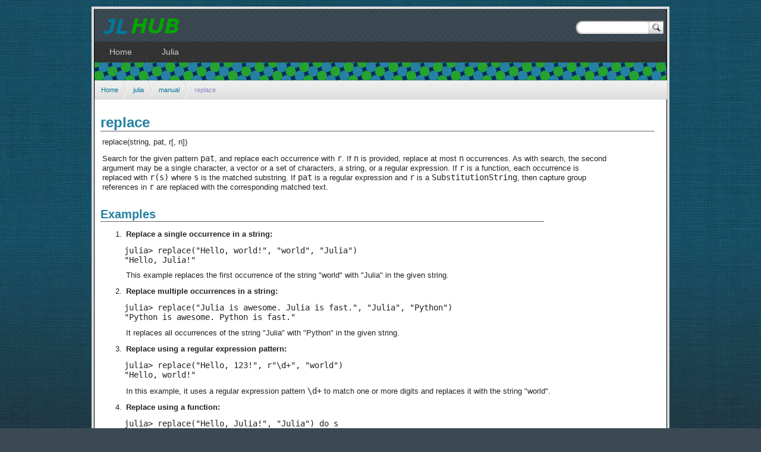

--- FILE ---
content_type: text/html; charset=UTF-8
request_url: https://jlhub.com/julia/manual/en/function/replace
body_size: 3335
content:
          <!DOCTYPE html PUBLIC "-//W3C//DTD XHTML 1.0 Strict//EN"
                "http://www.w3.org/TR/xhtml1/DTD/xhtml1-strict.dtd">
        <html xmlns="http://www.w3.org/1999/xhtml" xml:lang="en" >
        <head>
                <meta http-equiv="content-type" content="text/html; charset=iso-8859-1" />
                <title>replace &raquo; Julia Functions</title>
				<link rel="icon" href="/favicon.ico" type="image/x-icon" />
                <link rel="shortcut icon" type="image/png" href="/favicon.png" />

				<link rel="stylesheet" href="/css/s.css" type="text/css" />
                <link href="http://www.jlhub.com/rss.xml" rel="alternate" type="application/rss+xml" title="What's New on www.jlhub.com" />
                <script type="text/javascript" src="http://ajax.googleapis.com/ajax/libs/jquery/1.7.2/jquery.min.js"></script>
                <script type="text/javascript" src="/js/2015-11-10-combined.js"></script>
				<script type='text/javascript'>

               var _gaq = _gaq || [];
               _gaq.push(['_setAccount', 'G-1XP3R2QJD0']); 
               _gaq.push(['_trackPageview']);

               (function() {
                   var ga = document.createElement('script'); ga.type = 'text/javascript'; ga.async = true;
                   ga.src = ('https:' == document.location.protocol ? 'https://ssl' : 'http://www') + '.google-analytics.com/ga.js';
                   var s = document.getElementsByTagName('script')[0]; s.parentNode.insertBefore(ga, s);
               })();
               </script>
                
                
                <meta name="Description" content="Learn Julia with our free tutorials and guides" />
        </head>

        <body>


        <div id="wrapo">
        <div id="wrap">
        <div id="page">
				                <div id='logo'><a  href='/'><img src="/img/logo.png" alt="Julia Language Hub" height="44" width="139" /></a>
                    <div id="altBox">
                        <form method="get" action="http://www.google.com/search">
                            <div>
                            <input type="hidden" name="sitesearch" value="http://www.jlhub.com/" />
                            <input type="text"   name="q" size="31" maxlength="255" value="" id="searchInput" />
                            <input type="submit" value="?" id="searchButton" />
                            </div>
                        </form>
                    </div>
                </div>	
				  <div id='nav'>
			<ul>
                <li class=""><a href='/'><span>Home</span></a></li>
                <li class=''><a href='/julia/'>Julia</a></li>
			</ul>
	</div><div id='header-small'></div><ul id='breadcrumb'><li><a href='/' title='Home'>Home</a></li><li><a href='/julia'>julia</a></li><li><a href='/julia/manual/en'>manual</a></li><li>replace</li></ul><div id="main"><h1>replace</h1><p>replace(string, pat, r[, n])</p>
<p>Search for the given pattern <code>pat</code>, and replace each occurrence with <code>r</code>. If <code>n</code> is provided, replace at most <code>n</code> occurrences. As with search, the second argument may be a single character, a vector or a set of characters, a string, or a regular expression. If <code>r</code> is a function, each occurrence is replaced with <code>r(s)</code> where <code>s</code> is the matched substring. If <code>pat</code> is a regular expression and <code>r</code> is a <code>SubstitutionString</code>, then capture group references in <code>r</code> are replaced with the corresponding matched text.</p><h2>Examples</h2><ol>
<li>
<p><strong>Replace a single occurrence in a string:</strong></p>
<pre><code class="language-julia">julia&gt; replace("Hello, world!", "world", "Julia")
"Hello, Julia!"</code></pre>
<p>This example replaces the first occurrence of the string &quot;world&quot; with &quot;Julia&quot; in the given string.</p>
</li>
<li>
<p><strong>Replace multiple occurrences in a string:</strong></p>
<pre><code class="language-julia">julia&gt; replace("Julia is awesome. Julia is fast.", "Julia", "Python")
"Python is awesome. Python is fast."</code></pre>
<p>It replaces all occurrences of the string &quot;Julia&quot; with &quot;Python&quot; in the given string.</p>
</li>
<li>
<p><strong>Replace using a regular expression pattern:</strong></p>
<pre><code class="language-julia">julia&gt; replace("Hello, 123!", r"\d+", "world")
"Hello, world!"</code></pre>
<p>In this example, it uses a regular expression pattern <code>\d+</code> to match one or more digits and replaces it with the string &quot;world&quot;.</p>
</li>
<li>
<p><strong>Replace using a function:</strong></p>
<pre><code class="language-julia">julia&gt; replace("Hello, Julia!", "Julia") do s
          uppercase(s)
      end
"Hello, JULIA!"</code></pre>
<p>It replaces the matched substring &quot;Julia&quot; with the uppercase version of itself using a provided function.</p>
</li>
<li><strong>Replace a limited number of occurrences:</strong>
<pre><code class="language-julia">julia&gt; replace("Hello, hello, hello, hello!", "hello", "hi", 2)
"Hello, hi, hi, hello!"</code></pre>
<p>It replaces a maximum of 2 occurrences of the string &quot;hello&quot; with &quot;hi&quot; in the given string.</p></li>
</ol>
<p>Common mistake example:</p>
<pre><code class="language-julia">julia&gt; replace("Hello, world!", 'o', "i")
ERROR: MethodError: no method matching replace(::String, ::Char, ::String)</code></pre>
<p>In this example, the second argument is provided as a character (<code>'o'</code>) instead of a string or regular expression. When using the <code>replace</code> function, ensure that the second argument is of the correct type (string or regular expression) to avoid such errors.</p><h2>See Also</h2><a href='ascii'>ascii</a>, <a href='base64decode'>base64decode</a>, <a href='Base64DecodePipe'>Base64DecodePipe</a>, <a href='base64encode'>base64encode</a>, <a href='Base64EncodePipe'>Base64EncodePipe</a>, <a href='bin'>bin</a>, <a href='bits'>bits</a>, <a href='bytestring'>bytestring</a>, <a href='charwidth'>charwidth</a>, <a href='chomp'>chomp</a>, <a href='chop'>chop</a>, <a href='chr2ind'>chr2ind</a>, <a href='contains'>contains</a>, <a href='endswith'>endswith</a>, <a href='escape_string'>escape_string</a>, <a href='graphemes'>graphemes</a>, <a href='ind2chr'>ind2chr</a>, <a href='iscntrl'>iscntrl</a>, <a href='istext'>istext</a>, <a href='isupper'>isupper</a>, <a href='isvalid'>isvalid</a>, <a href='join'>join</a>, <a href='lcfirst'>lcfirst</a>, <a href='lowercase'>lowercase</a>, <a href='lpad'>lpad</a>, <a href='lstrip'>lstrip</a>, <a href='normalize_string'>normalize_string</a>, <a href='num2hex'>num2hex</a>, <a href='parseip'>parseip</a>, <a href='randstring'>randstring</a>, <a href='readuntil'>readuntil</a>, <a href='replace'>replace</a>, <a href='repr'>repr</a>, <a href='rpad'>rpad</a>, <a href='rsplit'>rsplit</a>, <a href='rstrip'>rstrip</a>, <a href='search'>search</a>, <a href='searchindex'>searchindex</a>, <a href='split'>split</a>, <a href='startswith'>startswith</a>, <a href='string'>string</a>, <a href='stringmime'>stringmime</a>, <a href='strip'>strip</a>, <a href='strwidth'>strwidth</a>, <a href='summary'>summary</a>, <a href='takebuf_string'>takebuf_string</a>, <a href='ucfirst'>ucfirst</a>, <a href='unescape_string'>unescape_string</a>, <a href='uppercase'>uppercase</a>, <a href='utf16'>utf16</a>, <a href='utf32'>utf32</a>, <a href='utf8'>utf8</a>, <a href='wstring'>wstring</a>, <h2>User Contributed Notes</h2><div class='code-notes'></div><h3>Add a Note</h3><p>The format of note supported is markdown, use triple backtick to start and end a code block.</p>
			
			<form id="register" method="post">
					
			
			<div id="msg"><span  class="required">*</span>Required Field</div> 
				<fieldset  style="width:60%;">
					<legend>Details</legend>
					<p><label for="email">Your Email</label> 
						<input type="text" name="email" id="email" class="notrequired" value=""/></p>						
					<p><label for="name">Full Name</label> 
						<input type="text" name="name" id="name" value=""/></p>					
					<p><label for="name">Note<span class="required">*</span></label> 
						<textarea type="text" name="note" id="note"></textarea></p>
					
					<p>Checking you are not a robot:<input type="hidden" name="sid" id="sid" value="6" />
					<img src="/img/puzzle6.png" width="100" height="32"/></p>
					<p><label for="solution">Answer<span class="notrequired">*</span></label>
						<input type="text" name="solution" id="solution" class="notrequired" /></p>
						
					
				</fieldset>
				<div>
					<input class="button" type="submit" value="Add Note" />
					<div style="height:50px" id="ajax"></div>
				</div>
			</div>
	</form>

</div>

    <br style="clear: both"/>

    </div>
    </div>
    </div>


<script type="text/javascript">
    document.onclick = function(event) {

        event = event || window.event;
        var target = event.target || event.srcElement,
            targetElement = target.tagName.toLowerCase();

        if (targetElement == "a") {
            var href = target.getAttribute("href"),
                urlHost = document.domain.replace(/^www\./i,""),
                urlPattern = "^(?:https?:)?\/\/(?:(?:www)\.)?" + urlHost + "\/?";
            if (href) {
                eventCheck(href,urlPattern);
            }    
        }
    };
    
    $(document).ready(function(){
            $("a[rel^='lightbox']").prettyPhoto({theme: 'dark_rounded',overlay_gallery: false, social_tools: ''});
            $("a[rel^='prettyPhoto']").prettyPhoto({theme: 'dark_rounded',overlay_gallery: false, social_tools: '', show_title: false});
    });
</script>

    </body></html>


--- FILE ---
content_type: text/css
request_url: https://jlhub.com/css/s.css
body_size: 6507
content:
#page .qlogo{font-weight:normal;color:white;font-size:2.3em;margin-top:5px}#page .qlogo span{color:white}span.required{color:red}.bordered{display:inline-block;padding:5px;border:1px solid #CCC;margin:5px}.header-text{width:215px;float:left;align:center;margin:10px 0 0 15px}.header-slider{margin:5px auto 0;margin:auto;border:1px solid #66A;padding:5px;background:#EEE;float:left}.header-pix{width:555px;height:10px;float:right;text-align:center}.header-pix div{margin:10px auto;border:1px solid #66A;padding:7px;background:#EEE;display:inline-block}#footer div ul{margin:10px 0 0;padding:0;list-style-type:none}#footer p{color:white;margin:0;text-align:center}* html #footer{height:1px;background:#FFF}#footer a{color:white;text-decoration:none}#footer a:hover{text-decoration:underline}#footer a{text-decoration:underline}#footer ul a{text-decoration:none}body,html{margin:0;padding:0;color:#222;background:#3b4953 url("/img/bg2.jpg") repeat;font-family:'Lucida Sans Unicode','Bitstream Vera Sans','Trebuchet Unicode MS','Lucida Grande',Verdana,Helvetica,sans-serif;font-size:90%}#wrapo{background:url("/img/bg1.jpg") repeat-x;margin:0;padding:1px}#wrap{width:970px;margin:10px auto;padding:1px;background:#134 url('/img/stripe.png')}#page{margin:3px;border-right:1px solid #000;border-left:1px solid #000;background:#FFF}#header-small{padding:5px 10px;height:20px;background:#2580a2 url('/img/dotted_bg.png') repeat-x;color:#FFF}#header{padding:5px 10px 10px;height:80px;background:#2580a2 url('../img/gradient-gray.png') repeat-x bottom;color:#FFF}#header h1,#header h2{color:#FFF;border:0}#logo{background:#123 url('../img/body.png');height:55px}#logo img{padding:5px 11px;margin:0}#altBox{float:right;height:22px;margin:20px 5px;width:149px;background:url('/img/spritesheet-2014-04-22.png');background-position:-89px -203px}#altBox form,#altBox input{margin:0;padding:0}#altBox #searchInput{margin:2px 0 0 10px;border:0;background:#FFF;float:left;display:inline;width:110px}#altBox #searchButton{float:right;width:25px;height:22px;background:transparent;background-image:url("/img/spritesheet-2014-04-22.png");background-position:-242px -5px;color:transparent;background-repeat:no-repeat;border:0 solid white;margin-top:.5px;outline:0}#searchButton:hover{background-position:0 -22px}#searchButton:active{background-position:0 -44px}#main{padding:1px 20px 10px 10px;background:#FFF}#main-with-side{float:left;width:680px;padding:10px;background:#FFF}#main img,#main-with-side img{text-align:center;margin:10px 10px}div.media{text-align:center}#sidebar{float:right;width:230px;padding:10px;background:#DDD;border:1px solid #BBF}#footer{margin:50px 0 0 0;padding:5px 160px;border-top:1px solid #AAA;background:#38464f url('/img/body.png')}#footer div{float:left;width:170px;height:113px;margin:15px 10px 30px;padding:10px;background:url('/img/spritesheet-2014-04-22.png');background-position:-5px -47px;filter:progid:DXImageTransform.Microsoft.gradient(startColorstr=#00FFFFFF,endColorstr=#00FFFFFF)}a img{border:0}a{text-decoration:none;color:#2580a2}a:visited{color:#156082}a:hover,a:active{text-decoration:underline;color:#25a230}abbr,acronym{border-bottom:1px dotted #ddd}h1,h2,h3,h4{color:#2580a2;margin:1px}p{margin:4px 40px 12px 3px}#main p{margin:4px 80px 12px 3px}h1{font:bold 18pt tahoma,sans-serif;border-bottom:1px solid #666;margin:24px auto 10px}h2{width:80%;font:bold 15pt tahoma,sans-serif;border-bottom:1px solid #666;margin:27px 0 10px}h3{font:bold 12pt tahoma,sans-serif;margin:18px 0 6px}h4{font:bold 12pt tahoma,sans-serif;margin:14px 0 5px}table{padding:5px;border-collapse:collapse;border:1px;margin:5px;font-size:90%}td,th{border:1px solid #BBD;padding:1px 9px}table.nolines{border:0;padding:0;font-size:100%;width:99%;vertical-align:top}.nolines td,.nolines th{border:0;padding:2px}input{width:auto;margin:2px auto}input.button{width:auto}textArea:focus,input:focus{background:#DFD}textArea{width:90%;min-height:150px}fieldset{background:#DDD}code{font-size:14px}.cmd{background:#111;color:#EEE}dl{margin:0 auto;margin:1em 0;padding:0;border-bottom:1px solid #999}dt{clear:left;float:left;width:20%;margin:0;padding:5px;border-top:1px solid #999}dt:after{content:" - "}dd{float:left;width:75%;margin:0;padding:5px;border-top:1px solid #999}blockquote{margin:1em 20px;padding-left:50px;background:transparent url('../img/quote.gif') no-repeat}#nav{background:#333;border:0;border:0;margin:0;padding:0;font:67.5% 'Lucida Sans Unicode','Bitstream Vera Sans','Trebuchet Unicode MS','Lucida Grande',Verdana,Helvetica,sans-serif;font-size:14px;font-weight:bold}#nav ul{background:#333;height:35px;list-style:none;margin:0;padding:0}#nav li{float:left;padding:0}#nav li a{background:#333 url('../img/seperator.gif') bottom right no-repeat;color:#ccc;display:block;font-weight:normal;line-height:35px;margin:0;padding:0 25px;text-align:center;text-decoration:none}#nav li.active a{color:#25a230}#nav li a:hover,#nav ul li:hover a{background:#25a230 url('../img/hover.gif') bottom center no-repeat;color:#fff;text-decoration:none}#nav li ul{background:#333;display:none;height:auto;padding:0;margin:0;border:0;position:absolute;width:225px;z-index:200}#nav li:hover ul{display:block}#nav li li{background:url('../img/sub_sep.gif') bottom left no-repeat;display:block;float:none;margin:0;padding:0;width:225px}#nav li:hover li a{background:0}#nav li ul a{display:block;height:35px;font-size:12px;font-style:normal;margin:0;padding:0 10px 0 15px;text-align:left}#nav li ul a:hover,#nav li ul li:hover a{background:#25a230 url('../img/hover_sub.gif') center left no-repeat;border:0;color:#fff;text-decoration:none}#wrap #contactOption{border-left:1px solid #444;float:right}#nav li#contactOption a{background:transparent url('/img/mail.png') left no-repeat no-repeat;background-repeat:no-repeat;background-position:10px 10px;padding-left:35px}#nav li#contactOption a:hover{background:#25a230 url('/img/mail-hover.png') left no-repeat no-repeat;background-position:10px 10px}#contact fieldset input{width:60%}#contact label{padding-right:10px}#subnav ul{margin:5px 0 10px;padding:0;float:left;width:100%}#subnav li{display:inline;list-style-type:none;padding:0 12px;border-right:1px solid #2580a2;font-size:1.1em}#subnav li.active a{color:#25a230}#slides{position:absolute;top:15px;left:4px;z-index:100}.slides_container{width:570px;overflow:hidden;position:relative;display:none}.slides_container div.slide{width:570px;height:270px;display:block}#slides .next,#slides .prev{position:absolute;top:107px;left:-39px;width:24px;height:43px;display:block;z-index:101}#slides .next{left:585px}.pagination{margin:26px auto 0;width:100px}.pagination li{float:left;margin:0 1px;list-style:none}.pagination li a{display:block;width:12px;height:0;padding-top:12px;background-image:url(../img/pagination.png);background-position:0 0;float:left;overflow:hidden}.pagination li.current a{background-position:0 -12px}.caption{z-index:500;position:absolute;bottom:-35px;left:0;height:30px;padding:5px 20px 0 20px;background:#000;background:rgba(0,0,0,.5);width:540px;font-size:1.3em;line-height:1.33;color:#fff;border-top:1px solid #000;text-shadow:none}.techDetail{border:1px solid #EEE;color:#333}a.tooltip,a.tooltip:link,a.tooltip:visited,a.tooltip:visited{color:#000}#main a.tooltip img{border:0;margin:0;padding:0 0 0 5px}.tooltip,.tooltip:hover{outline:0;cursor:help;text-decoration:none;position:relative}.tooltip span{margin-left:-999em;position:absolute}.tooltip:hover span{border-radius:5px 5px;-moz-border-radius:5px;-webkit-border-radius:5px;box-shadow:5px 5px 5px rgba(0,0,0,0.1);-webkit-box-shadow:5px 5px rgba(0,0,0,0.1);-moz-box-shadow:5px 5px rgba(0,0,0,0.1);position:absolute;left:1em;top:2em;z-index:99;margin-left:0;width:350px}.tooltip:hover em{font-family:Candara,Tahoma,Geneva,sans-serif;font-size:1.2em;font-weight:bold;display:block;padding:.2em 0 .6em 0}.classic{padding:.8em 1em}.custom{padding:.3em .5em .5em 2em}* html a:hover{background:transparent}.tooltip .info{background:#9fdaee;border:1px solid #2bb0d7}.mbox-classic{border:1px solid #ffad33;border-left:10px solid #ffad33;padding:2px 20px;margin:2px 100px}.mbox-critical{border:1px solid #ff3334;border-left:10px solid #ff3334;padding:2px 20px;margin:2px 100px}.mbox-help{border:1px solid #2bb0d7;border-left:10px solid #2bb0d7;padding:2px 20px;margin:2px 100px}.mbox-info{border:1px solid #2bb0d7;border-left:10px solid #2bb0d7;padding:2px 20px;margin:2px 100px}.mbox-warning{border:1px solid #ffad33;border-left:10px solid #ffad33;padding:2px 20px;margin:2px 100px}.boxy{-moz-border-radius:10px;-webkit-border-radius:10px;border-radius:10px;border:1px solid #8bc0e7}.qcode-definition{overflow:auto;width:80%;border:1px solid #106c00;border-width:1px 1px 1px 10px;border-left-color:#106c00;margin:5px 10%;margin-left:7%}.qcode-spec{padding:3px;background:#FF5}.qcode-spec dd,.qcode-spec dt,.qcode-spec dl{font-weight:bold;padding:0;margin:0}.qcode-definition dl{margin-left:30px}.qcode-definition th{text-align:left;width:30%}.qcode-definition h4{margin:3px 0}.videoCaption{color:#555;font-size:95%}.relatedLinks a[href ^= "http"]:after{content:" " url([data-uri])}.conListing{border:1px solid #AAA;display:inline-block;padding:2px 5px}.conListing h4{margin:2px}.conListing ul,.conListing ol{margin:0}.shareMe{height:0;float:right;top:-50px;position:relative}div.author{border-top:1px solid #EEE;margin-top:10px}.button,a.button,a.smallButton,.smallButton{border-top:1px solid #009c3c;background:#025a24 url(/img/butBack.png);background:-webkit-gradient(linear,left top,left bottom,from(#2e8f1f),to(#025a24));background:-webkit-linear-gradient(top,#2e8f1f,#025a24);background:-moz-linear-gradient(top,#2e8f1f,#025a24);background:-ms-linear-gradient(top,#2e8f1f,#025a24);background:-o-linear-gradient(top,#2e8f1f,#025a24);-webkit-border-radius:12px;-moz-border-radius:12px;border-radius:12px;padding:5px 11px;-webkit-box-shadow:rgba(0,0,0,1) 0 1px 0;-moz-box-shadow:rgba(0,0,0,1) 0 1px 0;box-shadow:rgba(0,0,0,1) 0 1px 0;text-shadow:rgba(0,0,0,.4) 0 1px 0;color:white;font-size:22px;text-decoration:none;vertical-align:middle;display:inline-block;margin:5px;text-align:center;cursor:hand;cursor:pointer}.button img,#wrap a.button img,.smallButton img,#wrap a.smallButton img{margin:auto 0;vertical-align:middle;padding:0}.button:hover,a.button:hover,a.smallButton:hover,.smallButton:hover{background:#026a24;color:#EEE}a.button:active,.button:active,a.smallButton:active,.smallButton:active,.button:focus,a.button:focus,a.smallButton:focus,.smallButton:focus{border-top-color:#025a24;background:#025a24}a.smallButton,.smallButton{font-size:16px;margin:3px;padding:3px 6px}.dropshadow{padding:3px;border:1px solid #AAA;-moz-box-shadow:3px 3px 4px #999;-webkit-box-shadow:3px 3px 4px #999;box-shadow:3px 3px 4px #999;-ms-filter:"progid:DXImageTransform.Microsoft.Shadow(Strength=4, Direction=135, Color='#999999')";:progid:DXImageTransform.Microsoft.Shadow(Strength=4,Direction=135,Color='#999999')}span.key{border-color:silver;border-radius:3px;border-style:solid;border-width:1px 1px 2px;color:#101010;font-family:monospace;font-size:1.1em;padding:1px 6px;white-space:nowrap}.coin-slider{overflow:hidden;zoom:1;position:relative}.coin-slider a{text-decoration:none;outline:0;border:0}.cs-buttons{font-size:0;padding:10px;float:left}.cs-buttons a{margin-left:5px;height:10px;width:10px;float:left;border:1px solid #b8c4cf;color:#b8c4cf;text-indent:-1000px}.cs-active{background-color:#b8c4cf;color:#fff}.cs-title{width:100%;padding:10px;background-color:#000;color:#fff}.cs-prev,.cs-next{background-color:#000;color:#fff;padding:0 10px}div.dark_rounded .pp_top .pp_left{background:url(../img/prettyPhoto/dark_rounded/sprite.png) -88px -53px no-repeat}div.dark_rounded .pp_top .pp_right{background:url(../img/prettyPhoto/dark_rounded/sprite.png) -110px -53px no-repeat}div.dark_rounded .pp_content_container .pp_left{background:url(../img/prettyPhoto/dark_rounded/contentPattern.png) top left repeat-y}div.dark_rounded .pp_content_container .pp_right{background:url(../img/prettyPhoto/dark_rounded/contentPattern.png) top right repeat-y}div.dark_rounded .pp_next:hover{background:url(../img/prettyPhoto/dark_rounded/btnNext.png) center right no-repeat;cursor:pointer}div.dark_rounded .pp_previous:hover{background:url(../img/prettyPhoto/dark_rounded/btnPrevious.png) center left no-repeat;cursor:pointer}div.dark_rounded .pp_expand{background:url(../img/prettyPhoto/dark_rounded/sprite.png) -31px -26px no-repeat;cursor:pointer}div.dark_rounded .pp_expand:hover{background:url(../img/prettyPhoto/dark_rounded/sprite.png) -31px -47px no-repeat;cursor:pointer}div.dark_rounded .pp_contract{background:url(../img/prettyPhoto/dark_rounded/sprite.png) 0 -26px no-repeat;cursor:pointer}div.dark_rounded .pp_contract:hover{background:url(../img/prettyPhoto/dark_rounded/sprite.png) 0 -47px no-repeat;cursor:pointer}div.dark_rounded .pp_close{width:75px;height:22px;background:url(../img/prettyPhoto/dark_rounded/sprite.png) -1px -1px no-repeat;cursor:pointer}div.dark_rounded .pp_description{margin-right:85px;color:#fff}div.dark_rounded .pp_arrow_previous{background:url(../img/prettyPhoto/dark_rounded/sprite.png) 0 -71px no-repeat}div.dark_rounded .pp_arrow_next{background:url(../img/prettyPhoto/dark_rounded/sprite.png) -22px -71px no-repeat}div.dark_rounded .pp_bottom .pp_left{background:url(../img/prettyPhoto/dark_rounded/sprite.png) -88px -80px no-repeat}div.dark_rounded .pp_bottom .pp_right{background:url(../img/prettyPhoto/dark_rounded/sprite.png) -110px -80px no-repeat}div.dark_rounded .pp_loaderIcon{background:url(../img/prettyPhoto/dark_rounded/loader.gif) center center no-repeat}div.pp_pic_holder a:focus{outline:0}div.pp_overlay{background:#000;display:none;left:0;position:absolute;top:0;width:100%;z-index:9500}div.pp_pic_holder{display:none;position:absolute;width:100px;z-index:10000}.pp_content{height:40px;min-width:40px}* html .pp_content{width:40px}.pp_content_container{position:relative;text-align:left;width:100%}.pp_content_container .pp_left{padding-left:20px}.pp_content_container .pp_right{padding-right:20px}.pp_content_container .pp_details{float:left;margin:10px 0 2px}.pp_description{display:none;margin:0}.pp_social{float:left;margin:0}.pp_social .facebook{float:left;margin-left:5px;width:55px;overflow:hidden}.pp_social .twitter{float:left}.pp_nav{clear:right;float:left;margin:3px 10px 0 0}.pp_nav p{float:left;white-space:nowrap;margin:2px 4px}.pp_nav .pp_play,.pp_nav .pp_pause{float:left;margin-right:4px;text-indent:-10000px}a.pp_arrow_previous,a.pp_arrow_next{display:block;float:left;height:15px;margin-top:3px;overflow:hidden;text-indent:-10000px;width:14px}.pp_hoverContainer{position:absolute;top:0;width:100%;z-index:2000}.pp_gallery{display:none;left:50%;margin-top:-50px;position:absolute;z-index:10000}.pp_gallery div{float:left;overflow:hidden;position:relative}.pp_gallery ul{float:left;height:35px;position:relative;white-space:nowrap;margin:0 0 0 5px;padding:0}.pp_gallery ul a{border:1px rgba(0,0,0,0.5) solid;display:block;float:left;height:33px;overflow:hidden}.pp_gallery ul a img{border:0}.pp_gallery li{display:block;float:left;margin:0 5px 0 0;padding:0}.pp_gallery li.default a{background:url(../img/prettyPhoto/facebook/default_thumbnail.gif) 0 0 no-repeat;display:block;height:33px;width:50px}.pp_gallery .pp_arrow_previous,.pp_gallery .pp_arrow_next{margin-top:7px !important}a.pp_next{background:url(../img/prettyPhoto/light_rounded/btnNext.png) 10000px 10000px no-repeat;display:block;float:right;height:100%;text-indent:-10000px;width:49%}a.pp_previous{background:url(../img/prettyPhoto/light_rounded/btnNext.png) 10000px 10000px no-repeat;display:block;float:left;height:100%;text-indent:-10000px;width:49%}a.pp_expand,a.pp_contract{cursor:pointer;display:none;height:20px;position:absolute;right:30px;text-indent:-10000px;top:10px;width:20px;z-index:20000}a.pp_close{position:absolute;right:0;top:0;display:block;line-height:22px;text-indent:-10000px}.pp_loaderIcon{display:block;height:24px;left:50%;position:absolute;top:50%;width:24px;margin:-12px 0 0 -12px}#pp_full_res{line-height:1 !important}#pp_full_res .pp_inline{text-align:left}#pp_full_res .pp_inline p{margin:0 0 15px}div.ppt{color:#fff;display:none;font-size:17px;z-index:9999;margin:0 0 5px 15px}div.pp_default .pp_content,div.light_rounded .pp_content{background-color:#fff}div.pp_default #pp_full_res .pp_inline,div.light_rounded .pp_content .ppt,div.light_rounded #pp_full_res .pp_inline,div.light_square .pp_content .ppt,div.light_square #pp_full_res .pp_inline,div.facebook .pp_content .ppt,div.facebook #pp_full_res .pp_inline{color:#000}div.pp_default .pp_gallery ul li a:hover,div.pp_default .pp_gallery ul li.selected a,.pp_gallery ul a:hover,.pp_gallery li.selected a{border-color:#fff}div.pp_default .pp_details,div.light_rounded .pp_details,div.dark_rounded .pp_details,div.dark_square .pp_details,div.light_square .pp_details,div.facebook .pp_details{position:relative}div.dark_rounded .pp_top .pp_middle,div.dark_rounded .pp_content,div.dark_rounded .pp_bottom .pp_middle{background:url(../img/prettyPhoto/dark_rounded/contentPattern.png) top left repeat}div.dark_rounded .currentTextHolder,div.dark_square .currentTextHolder{color:#c4c4c4}div.dark_rounded #pp_full_res .pp_inline,div.dark_square #pp_full_res .pp_inline{color:#fff}.pp_top,.pp_bottom{height:20px;position:relative}* html .pp_top,* html .pp_bottom{padding:0 20px}.pp_top .pp_left,.pp_bottom .pp_left{height:20px;left:0;position:absolute;width:20px}.pp_top .pp_middle,.pp_bottom .pp_middle{height:20px;left:20px;position:absolute;right:20px}* html .pp_top .pp_middle,* html .pp_bottom .pp_middle{left:0;position:static}.pp_top .pp_right,.pp_bottom .pp_right{height:20px;left:auto;position:absolute;right:0;top:0;width:20px}.pp_fade,.pp_gallery li.default a img{display:none}#breadcrumb{font:11px Arial,Helvetica,sans-serif;background-image:url('../img/bc_bg.gif');background-repeat:repeat-x;height:30px;line-height:30px;color:#88C;border:solid 1px #cacaca;width:100%;overflow:hidden;margin:0;padding:0}#breadcrumb li{list-style-type:none;padding-left:10px;display:inline-block;float:left}#breadcrumb a{display:inline-block;background-image:url('../img/bc_separator.gif');background-repeat:no-repeat;background-position:right;padding-right:15px;text-decoration:none;color:#01759a;outline:0}.home{border:0;margin:7px 0}#breadcrumb a:hover{color:#25a230}.CodeMirror{line-height:1em;font-size:monospace;font-family:monospace;border:1px solid #111;background:#FFF;color:#111;width:87%}.CodeMirror-scroll{height:auto;min-height:30px;overflow-y:hidden;overflow-x:auto;width:95%}.CodeMirror-gutter{position:absolute;left:0;top:0;background-color:#DDD;border-right:1px solid #eee;min-width:2em;height:100%}.CodeMirror-gutter-text{color:#aaa;text-align:right;padding:.4em .2em .4em .4em}.CodeMirror-lines{padding:.4em}.CodeMirror pre{-moz-border-radius:0;-webkit-border-radius:0;-o-border-radius:0;border-radius:0;border-width:0;margin:0;padding:0;background:transparent;font-family:inherit;font-size:inherit;padding:0;margin:0;white-space:pre;word-wrap:normal}.CodeMirror textarea{font-family:inherit !important;font-size:inherit !important}.CodeMirror-cursor{z-index:10;position:absolute;visibility:hidden;border-left:1px solid black !important}.CodeMirror-focused .CodeMirror-cursor{visibility:visible}span.CodeMirror-selected{background:#ccc !important;color:HighlightText !important}.CodeMirror-focused span.CodeMirror-selected{background:Highlight !important}.CodeMirror-matchingbracket{color:#F62 !important;font-size:120%;font-weight:bold}.CodeMirror-nonmatchingbracket{color:#0E0 !important;font-size:120%;font-weight:bold}.cm-s-default span.cm-keyword{color:#708}.cm-s-default span.cm-atom{color:#219}.cm-s-default span.cm-number{color:#164}.cm-s-default span.cm-def{color:#00f}.cm-s-default span.cm-variable{color:black}.cm-s-default span.cm-variable-2{color:#05a}.cm-s-default span.cm-variable-3{color:#0a5}.cm-s-default span.cm-property{color:black}.cm-s-default span.cm-operator{color:black}.cm-s-default span.cm-comment{color:#a50}.cm-s-default span.cm-string{color:#a11}.cm-s-default span.cm-meta{color:#555}.cm-s-default span.cm-error{color:red}.cm-s-default span.cm-qualifier{color:#555}.cm-s-default span.cm-builtin{color:#30a}.cm-s-default span.cm-bracket{color:#cc7}.cm-s-default span.cm-tag{color:#170}.cm-s-default span.cm-attribute{color:#00c}#primary-content-single a{text-decoration:underline}.modListing{width:96%}#main .modListing img{padding:0;margin:0}.faded{color:#888}.sprite{background-image:url(../img/spritesheet-2014-04-22.png);background-repeat:no-repeat;display:inline-block;vertical-align:middle}.sprite-book_edit{width:16px;height:16px;background-position:-5px -5px}.sprite-download{width:32px;height:32px;background-position:-31px -5px}.sprite-download24{width:24px;height:24px;background-position:-73px -5px}.sprite-external-link{width:10px;height:10px;background-position:-107px -5px}.sprite-facebook{width:20px;height:20px;background-position:-127px -5px}.sprite-footer_bg{width:190px;height:133px;background-position:-5px -47px}.sprite-forum{width:16px;height:16px;background-position:-157px -5px}.sprite-googleplus{width:20px;height:20px;background-position:-183px -5px}.sprite-linkedin{width:19px;height:20px;background-position:-213px -5px}.sprite-mail{width:16px;height:16px;background-position:-205px -35px}.sprite-mail-hover{width:16px;height:16px;background-position:-205px -61px}.sprite-newsletter{width:32px;height:32px;background-position:-5px -190px}.sprite-pdf{width:16px;height:16px;background-position:-205px -87px}.sprite-play16{width:16px;height:16px;background-position:-205px -113px}.sprite-play24{width:24px;height:24px;background-position:-205px -139px}.sprite-qstudio32{width:32px;height:32px;background-position:-47px -190px}.sprite-rss{width:18px;height:20px;background-position:-205px -173px}.sprite-search-but{width:25px;height:65px;background-position:-242px -5px}.sprite-search-but2{width:30px;height:66px;background-position:-239px -80px}.sprite-search-field{width:149px;height:22px;background-position:-89px -203px}.sprite-tick{width:16px;height:16px;background-position:-239px -156px}.sprite-twitter{width:20px;height:20px;background-position:-248px -182px}.sprite-video{width:16px;height:16px;background-position:-248px -212px}[class^="icon_"],[class*=" icon_"]{display:inline-block;width:16px;height:16px;line-height:16px;vertical-align:text-top;background-image:url(../img/icons.png);background-repeat:no-repeat;margin-top:1px}.icon_book_open{background-position:0 0}.icon_book{background-position:-16px 0}.icon_box{background-position:-32px 0}.icon_bug_edit{background-position:-48px 0}.icon_bug{background-position:-64px 0}.icon_building_edit{background-position:-80px 0}.icon_building_go{background-position:-96px 0}.icon_bullet_add{background-position:-112px 0}.icon_bullet_black{background-position:-128px 0}.icon_bullet_blue{background-position:-144px 0}.icon_bullet_delete{background-position:-160px 0}.icon_bullet_error{background-position:-176px 0}.icon_bullet_go{background-position:-192px 0}.icon_bullet_green{background-position:-208px 0}.icon_bullet_orange{background-position:-224px 0}.icon_bullet_pink{background-position:-240px 0}.icon_bullet_purple{background-position:-256px 0}.icon_bullet_red{background-position:-272px 0}.icon_bullet_star{background-position:-288px 0}.icon_bullet_wrench{background-position:-304px 0}.icon_bullet_yellow{background-position:-320px 0}.icon_chart_bar{background-position:-336px 0}.icon_chart_pie{background-position:-352px 0}.icon_comment_add{background-position:-368px 0}.icon_comment_edit{background-position:0 -16px}.icon_comment{background-position:-16px -16px}.icon_comments{background-position:-32px -16px}.icon_cross{background-position:-48px -16px}.icon_disk{background-position:-64px -16px}.icon_email_edit{background-position:-80px -16px}.icon_feed{background-position:-96px -16px}.icon_flag_green{background-position:-112px -16px}.icon_flag_orange{background-position:-128px -16px}.icon_flag_red{background-position:-144px -16px}.icon_house{background-position:-160px -16px}.icon_page_white_acrobat{background-position:-176px -16px}.icon_page_white_code{background-position:-192px -16px}.icon_page_white_code_red{background-position:-208px -16px}.icon_page_white_compressed{background-position:-224px -16px}.icon_page_white_excel{background-position:-240px -16px}.icon_page_white_word{background-position:-256px -16px}.icon_script_key{background-position:-272px -16px}.icon_star{background-position:-288px -16px}.icon_stop{background-position:-304px -16px}.icon_tick{background-position:-320px -16px}.icon_book_edit{background-position:-336px -16px}.icon_book_key{background-position:-352px -16px}.icon_book_link{background-position:-368px -16px}.icon_add{background-position:0 -32px}.icon_accept{background-position:-16px -32px}@media print{#nav,#header-small,#footer,#altBox,object,.relatedLinks{display:none}body{background:#fff}.tooltip span{margin-left:0;display:none}table{padding:5px;border-collapse:collapse;border:1px;width:90%;margin:5px;font-size:90%}td,th{border:1px solid #BBD;padding:1px 9px}table .nolines{border:0;padding:0}.nolines td,.nolines th{border:0;padding:2px}h1,h2,h3,h4{color:#2580a2;margin:1px}p{margin:2px 40px 12px 3px}h1{font:bold 18pt tahoma,sans-serif;border-bottom:1px solid #666;margin:33px auto 10px}h2{width:80%;font:bold 15pt tahoma,sans-serif;border-bottom:1px solid #666;margin:29px 0 8px}h3{font:bold 12pt tahoma,sans-serif;margin:19px 0 5px}h4{font:bold 12pt tahoma,sans-serif;margin:18px 0 5px}}.pln{color:#000}@media screen{.str{color:#080}.kwd{color:#008}.com{color:#800}.typ{color:#606}.lit{color:#066}.pun,.opn,.clo{color:#660}.tag{color:#008}.atn{color:#606}.atv{color:#080}.dec,.var{color:#606}.fun{color:red}}@media print,projection{.str{color:#060}.kwd{color:#006;font-weight:bold}.com{color:#600;font-style:italic}.typ{color:#404;font-weight:bold}.lit{color:#044}.pun,.opn,.clo{color:#440}.tag{color:#006;font-weight:bold}.atn{color:#404}.atv{color:#060}}pre.prettyprint{padding:2px;border:1px solid #888}ol.linenums{margin-top:0;margin-bottom:0}li.L0,li.L1,li.L2,li.L3,li.L5,li.L6,li.L7,li.L8{list-style-type:none}li.L1,li.L3,li.L5,li.L7,li.L9{background:#eee}